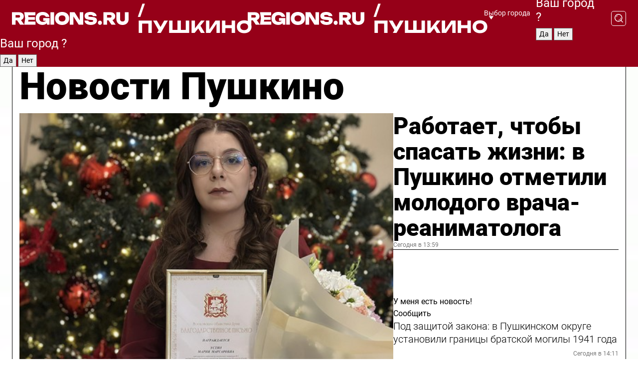

--- FILE ---
content_type: text/html; charset=UTF-8
request_url: https://regions.ru/pushkino
body_size: 19496
content:
<!DOCTYPE html>
<html lang="ru">
<head>

    <meta charset="utf-8">
    <!-- <base href="/"> -->

    <title>Новости Пушкино сегодня последние: самые главные и свежие происшествия и события дня</title>
    <meta name="keywords" content="">
    <meta name="description" content="Главные последние новости Пушкино сегодня онлайн: самая оперативная информация круглосуточно">

    <meta name="csrf-token" content="hJphAMz04iZzir4FxXkWMLVNzpz3DWUkH1p0XSDf" />

    
    
    
    
    
    
    
    
    
    
    
    <meta http-equiv="X-UA-Compatible" content="IE=edge">
    <meta name="viewport" content="width=device-width, initial-scale=1, maximum-scale=1">

    <!-- Template Basic Images Start -->
    <link rel="icon" href="/img/favicon/favicon.ico">
    <link rel="apple-touch-icon" sizes="180x180" href="/img/favicon/apple-touch-icon.png">
    <!-- Template Basic Images End -->

    <!-- Custom Browsers Color Start -->
    <meta name="theme-color" content="#000">
    <!-- Custom Browsers Color End -->

    <link rel="stylesheet" href="https://regions.ru/css/main.min.css">
    <link rel="stylesheet" href="https://regions.ru/js/owl-carousel/assets/owl.carousel.min.css">
    <link rel="stylesheet" href="https://regions.ru/js/owl-carousel/assets/owl.theme.default.min.css">
    <link rel="stylesheet" href="https://regions.ru/css/custom.css?v=1769090769">

            <meta name="yandex-verification" content="1c939766cd81bf26" />
<meta name="google-site-verification" content="0vnG0Wlft2veIlSU714wTZ0kjs1vcRkXrIPCugsS9kc" />
<meta name="zen-verification" content="vlOnBo0GD4vjQazFqMHcmGcgw5TdyGjtDXLZWMcmdOiwd3HtGi66Kn5YsHnnbas9" />
<meta name="zen-verification" content="TbLqR35eMeggrFrleQbCgkqfhk5vr0ZqxHRlFZy4osbTCq7B4WQ27RqCCA3s2chu" />

<script type="text/javascript">
    (function(c,l,a,r,i,t,y){
        c[a]=c[a]||function(){(c[a].q=c[a].q||[]).push(arguments)};
        t=l.createElement(r);t.async=1;t.src="https://www.clarity.ms/tag/"+i;
        y=l.getElementsByTagName(r)[0];y.parentNode.insertBefore(t,y);
    })(window, document, "clarity", "script", "km2s2rvk59");
</script>

<!-- Yandex.Metrika counter -->
<script type="text/javascript" >
    (function(m,e,t,r,i,k,a){m[i]=m[i]||function(){(m[i].a=m[i].a||[]).push(arguments)};
        m[i].l=1*new Date();
        for (var j = 0; j < document.scripts.length; j++) {if (document.scripts[j].src === r) { return; }}
        k=e.createElement(t),a=e.getElementsByTagName(t)[0],k.async=1,k.src=r,a.parentNode.insertBefore(k,a)})
    (window, document, "script", "https://mc.yandex.ru/metrika/tag.js", "ym");

    ym(96085658, "init", {
        clickmap:true,
        trackLinks:true,
        accurateTrackBounce:true,
        webvisor:true
    });

            ym(23180596, "init", {
            clickmap: true,
            trackLinks: true,
            accurateTrackBounce: true
        });
    </script>
<noscript>
    <div>
        <img src="https://mc.yandex.ru/watch/96085658" style="position:absolute; left:-9999px;" alt="" />

                    <img src="https://mc.yandex.ru/watch/23180596" style="position:absolute; left:-9999px;" alt="" />
            </div>
</noscript>
<!-- /Yandex.Metrika counter -->

<!-- Top.Mail.Ru counter -->
<script type="text/javascript">
    var _tmr = window._tmr || (window._tmr = []);
    _tmr.push({id: "3513779", type: "pageView", start: (new Date()).getTime()});
    (function (d, w, id) {
        if (d.getElementById(id)) return;
        var ts = d.createElement("script"); ts.type = "text/javascript"; ts.async = true; ts.id = id;
        ts.src = "https://top-fwz1.mail.ru/js/code.js";
        var f = function () {var s = d.getElementsByTagName("script")[0]; s.parentNode.insertBefore(ts, s);};
        if (w.opera == "[object Opera]") { d.addEventListener("DOMContentLoaded", f, false); } else { f(); }
    })(document, window, "tmr-code");
</script>
<noscript><div><img src="https://top-fwz1.mail.ru/counter?id=3513779;js=na" style="position:absolute;left:-9999px;" alt="Top.Mail.Ru" /></div></noscript>
<!-- /Top.Mail.Ru counter -->

<script defer src="https://setka.news/scr/versioned/bundle.0.0.3.js"></script>
<link href="https://setka.news/scr/versioned/bundle.0.0.3.css" rel="stylesheet" />

<script>window.yaContextCb=window.yaContextCb||[]</script>
<script src="https://yandex.ru/ads/system/context.js" async></script>

    
    
    <script>
        if( window.location.href.includes('smi2')
            || window.location.href.includes('setka')
            || window.location.href.includes('adwile')
            || window.location.href.includes('24smi') ){

            window.yaContextCb.push(() => {
                Ya.Context.AdvManager.render({
                    "blockId": "R-A-16547837-5",
                    "renderTo": "yandex_rtb_R-A-16547837-5"
                })
            })

        }
    </script>
</head>


<body data-city-id="34" class="region silver_ponds" style="">



<!-- Custom HTML -->
<header class="fixed winter-2025">
    <div class="container">
        <div class="outer region">
                            <a href="/pushkino/" class="logo desktop">
                    <img src="/img/logo.svg" alt="" class="logo-short" />
                    
                    <span class="logo-region">
                        / Пушкино
                    </span>
                </a>

                <a href="/pushkino/" class="logo mobile">
                    <img src="/img/logo.svg" alt="" class="logo-short" />
                        
                    <span class="logo-region">
                        / Пушкино
                    </span>
                </a>
            

            <a href="#" class="mmenu-opener d-block d-lg-none" id="mmenu-opener">
                <!--<img src="/img/bars.svg" alt="">-->
            </a>

            <div class="mmenu" id="mmenu">
                <form action="/pushkino/search" class="mmenu-search">
                    <input type="text" name="query" class="search" placeholder="Поиск" />
                </form>
                <nav class="mobile-nav">
                    <ul>
                        <li><a href="/pushkino/news">Новости</a></li>
                        <li><a href="/pushkino/articles">Статьи</a></li>
                                                <li><a href="/pushkino/video">Видео</a></li>
                        <li><a href="/cities">Выбрать город</a></li>
                        <li><a href="/about">О редакции</a></li>
                        <li><a href="/vacancies">Вакансии</a></li>
                        <li><a href="/contacts">Контакты</a></li>
                    </ul>
                </nav>
                <div class="subscribe">
                    <div class="text">Подписывайтесь</div>
                    <div class="soc">
                        <!--a href="#" class="soc-item" target="_blank"><img src="/img/top-yt.svg" alt=""></a-->
                        <a href="https://vk.com/regionsru" class="soc-item" target="_blank"><img src="/img/top-vk.svg" alt=""></a>
                        <a href="https://ok.ru/regionsru" target="_blank" class="soc-item"><img src="/img/top-ok.svg" alt=""></a>
                        
                        <a href="https://dzen.ru/regions" class="soc-item" target="_blank"><img src="/img/top-dzen.svg" alt=""></a>
                        <a href="https://rutube.ru/channel/47098509/" class="soc-item" target="_blank"><img src="/img/top-rutube.svg" alt=""></a>
                    </div>
                </div>
            </div><!--mmenu-->

            <div class="right d-none d-lg-flex">
                <div>
    <a class="choose-city" href="#" id="choose-city">
        Выбор города
    </a>

    <form class="city-popup" id="city-popup" action="#">
        <div class="title">
            Введите название вашего города или выберите из списка:
        </div>
        <input id="searchCity" class="search-input" onkeyup="search_city()" type="text" name="city" placeholder="Введите название города..." />

        <ul id='list' class="list">
            <li class="cities" data-city="/">Главная страница</li>

                            <li class="cities" data-city="balashikha">Балашиха</li>
                            <li class="cities" data-city="bronnitsy">Бронницы</li>
                            <li class="cities" data-city="vidnoe">Видное</li>
                            <li class="cities" data-city="volokolamsk">Волоколамск</li>
                            <li class="cities" data-city="voskresensk">Воскресенск</li>
                            <li class="cities" data-city="dmitrov">Дмитров</li>
                            <li class="cities" data-city="dolgoprudny">Долгопрудный</li>
                            <li class="cities" data-city="domodedovo">Домодедово</li>
                            <li class="cities" data-city="dubna">Дубна</li>
                            <li class="cities" data-city="egorievsk">Егорьевск</li>
                            <li class="cities" data-city="zhukovsky">Жуковский</li>
                            <li class="cities" data-city="zaraisk">Зарайск</li>
                            <li class="cities" data-city="istra">Истра</li>
                            <li class="cities" data-city="kashira">Кашира</li>
                            <li class="cities" data-city="klin">Клин</li>
                            <li class="cities" data-city="kolomna">Коломна</li>
                            <li class="cities" data-city="korolev">Королев</li>
                            <li class="cities" data-city="kotelniki">Котельники</li>
                            <li class="cities" data-city="krasnogorsk">Красногорск</li>
                            <li class="cities" data-city="lobnya">Лобня</li>
                            <li class="cities" data-city="lospetrovsky">Лосино-Петровский</li>
                            <li class="cities" data-city="lotoshino">Лотошино</li>
                            <li class="cities" data-city="lukhovitsy">Луховицы</li>
                            <li class="cities" data-city="lytkarino">Лыткарино</li>
                            <li class="cities" data-city="lyubertsy">Люберцы</li>
                            <li class="cities" data-city="mozhaisk">Можайск</li>
                            <li class="cities" data-city="mytischi">Мытищи</li>
                            <li class="cities" data-city="naro-fominsk">Наро-Фоминск</li>
                            <li class="cities" data-city="noginsk">Ногинск</li>
                            <li class="cities" data-city="odintsovo">Одинцово</li>
                            <li class="cities" data-city="orekhovo-zuevo">Орехово-Зуево</li>
                            <li class="cities" data-city="pavlposad">Павловский Посад</li>
                            <li class="cities" data-city="podolsk">Подольск</li>
                            <li class="cities" data-city="pushkino">Пушкино</li>
                            <li class="cities" data-city="ramenskoe">Раменское</li>
                            <li class="cities" data-city="reutov">Реутов</li>
                            <li class="cities" data-city="ruza">Руза</li>
                            <li class="cities" data-city="sergposad">Сергиев Посад</li>
                            <li class="cities" data-city="serprudy">Серебряные Пруды</li>
                            <li class="cities" data-city="serpuhov">Серпухов</li>
                            <li class="cities" data-city="solnechnogorsk">Солнечногорск</li>
                            <li class="cities" data-city="stupino">Ступино</li>
                            <li class="cities" data-city="taldom">Талдом</li>
                            <li class="cities" data-city="fryazino">Фрязино</li>
                            <li class="cities" data-city="khimki">Химки</li>
                            <li class="cities" data-city="chernogolovka">Черноголовка</li>
                            <li class="cities" data-city="chekhov">Чехов</li>
                            <li class="cities" data-city="shatura">Шатура</li>
                            <li class="cities" data-city="shakhovskaya">Шаховская</li>
                            <li class="cities" data-city="schelkovo">Щелково</li>
                            <li class="cities" data-city="elektrostal">Электросталь</li>
                    </ul>
        <div class="show-all" id="show-all">
            <img src="/img/show-all.svg" alt="">
        </div>
    </form>
</div>

                <div class="city-confirm js-city-confirm">
                    <h4>Ваш город <span></span>?</h4>
                    <div class="buttons-row">
                        <input type="button" value="Да" class="js-city-yes" />
                        <input type="button" value="Нет" class="js-city-no" />
                    </div>

                                    </div>

                <a class="search" href="#" id="search-opener">
						<span class="search-icon">
							<img src="/img/magnifier.svg" alt="" />
							<img src="/img/magnifier.svg" alt="" />
						</span>
                </a>
                <form action="/pushkino/search" id="search-form" class="search-form">
                    <input id="search" class="search-input" type="text" name="query" placeholder="Что ищете?" />
                </form>
            </div>


        </div>
    </div>

    <div class="mobile-popup">
        <div class="city-confirm js-city-confirm">
            <h4>Ваш город <span></span>?</h4>
            <div class="buttons-row">
                <input type="button" value="Да" class="js-city-yes" />
                <input type="button" value="Нет" class="js-city-mobile-no" />
            </div>
        </div>
    </div>
</header>


<div class="container">
    <div id="yandex_rtb_R-A-16547837-5"></div>

            <nav class="nav-bar border-left border-right border-bottom" role="navigation" id="nav-bar">
    <ul class="nav-menu ul-style">
        <!--li class="item online">
            <a href="#" class="nav-link">Срочно</a>
        </li-->

                    <!--li class="item header">
                <h1>Новости Пушкино сегодня последние: самые главные и свежие происшествия и события дня</h1>
            </li-->
                <li class="item nav-wrapper">
            <ul class="nav-sections ul-style">
                <li class="item sections-item">
                    <a href="/pushkino/news" class="nav-link ttu">Новости</a>
                </li>

                <li class="item sections-item">
                    <a href="/pushkino/articles" class="nav-link ttu">Статьи</a>
                </li>
                                <li class="item sections-item">
                    <a href="/pushkino/video" class="nav-link ttu">Видео</a>
                </li>

                
                                                                                        <li class="item sections-item">
                                <a href="/pushkino/blog" class="nav-link">Блог</a>
                            </li>
                                                                                                <li class="item sections-item">
                                <a href="/pushkino/ofitsialno" class="nav-link">Официально</a>
                            </li>
                                                                                                <li class="item sections-item">
                                <a href="/pushkino/geroi-svo" class="nav-link">Герои СВО</a>
                            </li>
                                                                                                <li class="item sections-item">
                                <a href="/pushkino/obrazovanie" class="nav-link">Образование</a>
                            </li>
                                                                                                                                                                                                                                                                                                                                                                                                                                                                                                                                                                                                                                                                                                                                                                                                        </ul>
        </li><!--li-->
        <li class="item more" id="more-opener">
            <a href="#" class="nav-link">Еще</a>
        </li>
    </ul>

    <div class="more-popup" id="more-popup">
                    <nav class="categories">
                <ul>
                                            <li>
                            <a href="/pushkino/blog">Блог</a>
                        </li>
                                            <li>
                            <a href="/pushkino/ofitsialno">Официально</a>
                        </li>
                                            <li>
                            <a href="/pushkino/geroi-svo">Герои СВО</a>
                        </li>
                                            <li>
                            <a href="/pushkino/obrazovanie">Образование</a>
                        </li>
                                            <li>
                            <a href="/pushkino/stroitelstvo">Строительство</a>
                        </li>
                                            <li>
                            <a href="/pushkino/sport">Спорт</a>
                        </li>
                                            <li>
                            <a href="/pushkino/turizm">Туризм</a>
                        </li>
                                            <li>
                            <a href="/pushkino/zdravoohranenie">Здравоохранение</a>
                        </li>
                                            <li>
                            <a href="/pushkino/obshchestvo">Общество</a>
                        </li>
                                            <li>
                            <a href="/pushkino/zhkh">ЖКХ</a>
                        </li>
                                            <li>
                            <a href="/pushkino/bezopasnost">Безопасность</a>
                        </li>
                                            <li>
                            <a href="/pushkino/kultura">Культура</a>
                        </li>
                                            <li>
                            <a href="/pushkino/blagoustroystvo">Благоустройство</a>
                        </li>
                                            <li>
                            <a href="/pushkino/transport">Транспорт</a>
                        </li>
                                            <li>
                            <a href="/pushkino/novosti-podmoskovya">Новости Подмосковья</a>
                        </li>
                                            <li>
                            <a href="/pushkino/proisshestviya">Происшествия</a>
                        </li>
                                            <li>
                            <a href="/pushkino/novosti">Новости</a>
                        </li>
                                            <li>
                            <a href="/pushkino/pravoslavie">Православие</a>
                        </li>
                                            <li>
                            <a href="/pushkino/ekologiya">Экология</a>
                        </li>
                                            <li>
                            <a href="/pushkino/ekonomika">Экономика</a>
                        </li>
                                    </ul>
            </nav>
        
        <nav class="bottom-nav">
            <ul>
                <li><a href="/about">О редакции</a></li>
                <li><a href="/pushkino/authors">Авторы</a></li>
                <li><a href="/media-kit">Рекламодателям</a></li>
                <li><a href="/contacts">Контактная информация</a></li>
                <li><a href="/privacy-policy">Политика конфиденциальности</a></li>
            </ul>
        </nav>

        <div class="subscribe">
            <div class="text">Подписывайтесь</div>
            <div class="soc">
                <!--a href="#" class="soc-item" target="_blank"><img src="/img/top-yt.svg" alt=""></a-->
                <a href="https://vk.com/regionsru" class="soc-item" target="_blank"><img src="/img/top-vk.svg" alt=""></a>
                <a href="https://ok.ru/regionsru" target="_blank" class="soc-item"><img src="/img/top-ok.svg" alt=""></a>
                                <a href="https://dzen.ru/regions" class="soc-item" target="_blank"><img src="/img/top-dzen.svg" alt=""></a>
                <a href="https://rutube.ru/channel/47098509/" class="soc-item" target="_blank"><img src="/img/top-rutube.svg" alt=""></a>
                <a href="https://max.ru/regions" class="soc-item" target="_blank">
                    <img src="/img/top-max.svg" alt="">
                </a>
            </div>
        </div>
    </div>
</nav>
    
    
    <div class="zones border-left border-right">
        <div class="site-header">
            <h1>Новости Пушкино</h1>
        </div>

        <div class="region-page">
                            <div class="article big-story">
                    <a class="image" href="/pushkino/zdravoohranenie/rabotaet-chtoby-spasat-zhizni-v-pushkino-otmetili-molodogo-vracha-reanimatologa">
                        <img src="https://storage.yandexcloud.net/regions/posts/media/thumbnails/2026/01/medium/PNKx41ZgnIbX3L6OTsR6aqiKNxhnaq8NL4SzL0Rn.jpg" class="article-image" alt="Работает, чтобы спасать жизни: в Пушкино отметили молодого врача-реаниматолога" />
                    </a>
                    <div class="right border-bottom">
                        <a href="/pushkino/zdravoohranenie/rabotaet-chtoby-spasat-zhizni-v-pushkino-otmetili-molodogo-vracha-reanimatologa" class="headline">Работает, чтобы спасать жизни: в Пушкино отметили молодого врача-реаниматолога</a>
                        <div class="update">
                            Сегодня в 13:59
                        </div>
                        <div class="related-items">
                            <div class="feedback-mobile-banner-wrapper">
    <div class="feedback-mobile-banner-btn js-show-feedback-form-btn">

        <div class="feedback-mobile-banner-btn__ico">
            <svg width="72" height="72" viewBox="0 0 72 72" fill="none" xmlns="http://www.w3.org/2000/svg">
                <path d="M7.01577 71.5L13.8486 51.8407C13.8734 51.6964 13.8635 51.4575 13.695 51.3082C5.30631 45.8384 0.5 37.6811 0.5 28.9116C0.5 12.9701 16.5739 0 36.3293 0C56.0847 0 72 12.9701 72 28.9116C72 44.853 55.9261 57.8231 36.1707 57.8231C34.9122 57.8231 33.495 57.8231 32.1869 57.6639C32.1275 57.6639 32.0631 57.6688 32.0284 57.6887L7.01577 71.49V71.5ZM36.3293 2.48851C17.9414 2.48851 2.97748 14.3438 2.97748 28.9116C2.97748 36.835 7.39234 44.2458 15.0923 49.2477L15.1617 49.2975C16.123 50.0241 16.5491 51.2733 16.2468 52.4828L16.2171 52.5923L11.4901 66.1945L30.8838 55.4939C31.4982 55.1853 32.0532 55.1853 32.2613 55.1853L32.4149 55.1953C33.5892 55.3446 34.9617 55.3446 36.1757 55.3446C54.5635 55.3446 69.5275 43.4893 69.5275 28.9215C69.5275 14.3538 54.6329 2.48851 36.3293 2.48851Z" fill="white"/>
                <path d="M21.306 35.6598C18.12 35.6598 15.5285 33.0569 15.5285 29.8566C15.5285 26.6564 18.12 24.0534 21.306 24.0534C24.492 24.0534 27.0835 26.6564 27.0835 29.8566C27.0835 33.0569 24.492 35.6598 21.306 35.6598ZM21.306 26.5419C19.4875 26.5419 18.006 28.0301 18.006 29.8566C18.006 31.6832 19.4875 33.1713 21.306 33.1713C23.1245 33.1713 24.606 31.6832 24.606 29.8566C24.606 28.0301 23.1245 26.5419 21.306 26.5419Z" fill="white"/>
                <path d="M36.3293 35.6598C33.1432 35.6598 30.5518 33.0569 30.5518 29.8566C30.5518 26.6564 33.1432 24.0534 36.3293 24.0534C39.5153 24.0534 42.1067 26.6564 42.1067 29.8566C42.1067 33.0569 39.5153 35.6598 36.3293 35.6598ZM36.3293 26.5419C34.5108 26.5419 33.0293 28.0301 33.0293 29.8566C33.0293 31.6832 34.5108 33.1713 36.3293 33.1713C38.1477 33.1713 39.6293 31.6832 39.6293 29.8566C39.6293 28.0301 38.1477 26.5419 36.3293 26.5419Z" fill="white"/>
                <path d="M51.1991 35.6598C48.0131 35.6598 45.4217 33.0569 45.4217 29.8566C45.4217 26.6564 48.0131 24.0534 51.1991 24.0534C54.3852 24.0534 56.9766 26.6564 56.9766 29.8566C56.9766 33.0569 54.3852 35.6598 51.1991 35.6598ZM51.1991 26.5419C49.3807 26.5419 47.8991 28.0301 47.8991 29.8566C47.8991 31.6832 49.3807 33.1713 51.1991 33.1713C53.0176 33.1713 54.4991 31.6832 54.4991 29.8566C54.4991 28.0301 53.0176 26.5419 51.1991 26.5419Z" fill="white"/>
            </svg>

        </div>

        <div class="feedback-mobile-banner-btn__text">
            У меня есть новость!
        </div>

        <div class="feedback-mobile-banner-btn__btn">Сообщить</div>
    </div>
</div>

                            

                                                                                                                                                            <div class="item">
                                        <a href="/pushkino/kultura/pod-zaschitoy-zakona-v-pushkinskom-okruge-ustanovili-granitsy-bratskoy-mogily-1941-goda" class="name">Под защитой закона: в Пушкинском округе установили границы братской могилы 1941 года</a>
                                        <span class="update">Сегодня в 14:11</span>
                                    </div>
                                                                                                                                <div class="item">
                                        <a href="/pushkino/proisshestviya/lesnaya-rasprava-s-vymogatelstvom-chem-zakonchilos-pohischenie-biznesmena-v-ivanteevke" class="name">Лесная расправа с вымогательством: чем закончилось похищение бизнесмена в Ивантеевке</a>
                                        <span class="update">Сегодня в 12:22</span>
                                    </div>
                                                                                    </div>
                    </div>
                </div><!--big-story-->
            
            <div class="feedback-modal-success-wrapper js-feedback-success">
    <div class="feedback-modal-success-wrapper__result">
        <div class="feedback-modal-success-wrapper__result-text">
            Ваше обращение принято. <br /> Мы рассмотрим его в ближайшее время.
        </div>
        <div class="feedback-modal-success-wrapper__result-btn js-hide-feedback-success-btn">
            Закрыть
        </div>
    </div>
</div>


<div class="feedback-modal-form-wrapper js-feedback-form">
    <h3>Опишите проблему</h3>

    <form
        id="feedback-form"
        method="post"
        action="https://regions.ru/feedback"
    >
        <input type="hidden" name="site_id" value="34" />

        <textarea name="comment" id="comment" placeholder=""></textarea>

        <div class="js-upload-wrap">
            <div id="files">

            </div>

            <div class="feedback-modal-form-wrapper__row feedback-modal-form-wrapper__add-file">
                <svg width="23" height="24" viewBox="0 0 23 24" fill="none" xmlns="http://www.w3.org/2000/svg">
                    <path d="M10.7802 6.91469C10.4604 7.25035 9.88456 7.25035 9.56467 6.91469C9.24478 6.57902 9.24478 5.97483 9.56467 5.63916L13.2754 1.74545C14.363 0.604196 15.8345 0 17.306 0C20.4409 0 23 2.68531 23 5.97483C23 7.51888 22.4242 9.06294 21.3366 10.2042L17.306 14.4336C16.2184 15.5748 14.8108 16.179 13.3394 16.179C11.2921 16.179 9.5007 15.0378 8.47705 13.2923C8.22114 12.8895 8.02921 12.4196 7.90125 11.9497C7.7733 11.4797 8.02921 10.9427 8.47705 10.8084C8.9249 10.6741 9.43672 10.9427 9.56467 11.4126C9.62865 11.7483 9.75661 12.0168 9.94854 12.3524C10.6523 13.5608 11.9319 14.3664 13.2754 14.3664C14.299 14.3664 15.2587 13.9636 16.0264 13.2252L20.057 8.9958C20.8248 8.19021 21.2086 7.11608 21.2086 6.10909C21.2086 3.82657 19.4812 2.01399 17.306 2.01399C16.2823 2.01399 15.3227 2.41678 14.5549 3.22238L10.8442 7.11608L10.7802 6.91469ZM12.2517 17.0517L8.54103 20.9455C7.00556 22.5566 4.51043 22.5566 2.97497 20.9455C1.4395 19.3343 1.4395 16.7161 2.97497 15.1049L7.00556 10.8755C7.7733 10.0699 8.79694 9.66713 9.75661 9.66713C10.7163 9.66713 11.7399 10.0699 12.5076 10.8755C12.7636 11.1441 12.9555 11.4126 13.0834 11.6811C13.2754 11.9497 13.4033 12.2853 13.4673 12.621C13.5953 13.0909 14.1071 13.4266 14.5549 13.2252C15.0028 13.0909 15.2587 12.5538 15.1307 12.0839C15.0028 11.614 14.8108 11.1441 14.5549 10.7413C14.299 10.3385 14.0431 9.93567 13.7232 9.6C12.6356 8.45874 11.1641 7.85455 9.69263 7.85455C8.22114 7.85455 6.74965 8.45874 5.66203 9.6L1.63143 13.8294C-0.543811 16.1119 -0.543811 19.9385 1.63143 22.2881C3.80668 24.5706 7.38943 24.5706 9.56467 22.2881L13.2754 18.3944C13.5953 18.0587 13.5953 17.4545 13.2754 17.1189C12.8915 16.7832 12.3797 16.7832 11.9958 17.1189L12.2517 17.0517Z" fill="#960018"/>
                </svg>

                <div class="file-load-area">
                    <label>
                        <input id="fileupload" data-url="https://regions.ru/feedback/upload" data-target="files" name="file" type="file" style="display: none">
                        Добавить фото или видео
                    </label>
                </div>
                <div class="file-loader">
                    <div class="lds-ring"><div></div><div></div><div></div><div></div></div>
                </div>
            </div>
        </div>

        <div class="feedback-modal-form-wrapper__row">
            <label for="category_id">Тема:</label>
            <select name="category_id" id="category_id">
                <option value="">Выберите тему</option>
                                    <option value="1">Дороги</option>
                                    <option value="15">Блог</option>
                                    <option value="2">ЖКХ</option>
                                    <option value="3">Благоустройство</option>
                                    <option value="4">Здравоохранение</option>
                                    <option value="5">Социальная сфера</option>
                                    <option value="6">Общественный транспорт</option>
                                    <option value="7">Строительство</option>
                                    <option value="8">Торговля</option>
                                    <option value="9">Мусор</option>
                                    <option value="10">Образование</option>
                                    <option value="11">Бизнес</option>
                                    <option value="12">Другое</option>
                            </select>
        </div>

        <div class="feedback-modal-form-wrapper__row">
            <label>Ваши данные:</label>

            <div class="feedback-modal-form-wrapper__incognito">
                <input type="checkbox" name="incognito" id="incognito" />
                <label for="incognito">Остаться инкогнито</label>
            </div>
        </div>

        <div class="js-feedback-from-personal-wrapper">
            <div class="feedback-modal-form-wrapper__row">
                <input type="text" name="name" id="name" placeholder="ФИО" />
            </div>

            <div class="feedback-modal-form-wrapper__row">
                <input type="text" name="phone" id="phone" placeholder="Телефон" />
            </div>

            <div class="feedback-modal-form-wrapper__row">
                <input type="email" name="email" id="email" placeholder="E-mail" />
            </div>
        </div>

        <div class="feedback-modal-form-wrapper__row">
            <input type="submit" value="Отправить" />
            <input type="reset" class="js-hide-feedback-form-btn" value="Отменить" />
        </div>
    </form>
</div>

<script id="template-upload-file" type="text/html">
    <div class="feedback-modal-form-wrapper__file">
        <input type="hidden" name="files[]" value="${_id}" />

        <div class="feedback-modal-form-wrapper__file-ico">
            <svg id="Layer_1" style="enable-background:new 0 0 512 512;" version="1.1" viewBox="0 0 512 512" xml:space="preserve" xmlns="http://www.w3.org/2000/svg" xmlns:xlink="http://www.w3.org/1999/xlink"><path d="M399.3,168.9c-0.7-2.9-2-5-3.5-6.8l-83.7-91.7c-1.9-2.1-4.1-3.1-6.6-4.4c-2.9-1.5-6.1-1.6-9.4-1.6H136.2  c-12.4,0-23.7,9.6-23.7,22.9v335.2c0,13.4,11.3,25.9,23.7,25.9h243.1c12.4,0,21.2-12.5,21.2-25.9V178.4  C400.5,174.8,400.1,172.2,399.3,168.9z M305.5,111l58,63.5h-58V111z M144.5,416.5v-320h129v81.7c0,14.8,13.4,28.3,28.1,28.3h66.9  v210H144.5z"/></svg>
        </div>
        <div class="feedback-modal-form-wrapper__file-text">
            ${name}
        </div>
        <div class="feedback-modal-form-wrapper__file-del js-feedback-delete-file">
            <svg style="enable-background:new 0 0 36 36;" version="1.1" viewBox="0 0 36 36" xml:space="preserve" xmlns="http://www.w3.org/2000/svg" xmlns:xlink="http://www.w3.org/1999/xlink"><style type="text/css">
                    .st0{fill:#960018;}
                    .st1{fill:none;stroke:#960018;stroke-width:2.0101;stroke-linejoin:round;stroke-miterlimit:10;}
                    .st2{fill:#960018;}
                    .st3{fill-rule:evenodd;clip-rule:evenodd;fill:#960018;}
                </style><g id="Layer_1"/><g id="icons"><path class="st0" d="M6.2,3.5L3.5,6.2c-0.7,0.7-0.7,1.9,0,2.7l9.2,9.2l-9.2,9.2c-0.7,0.7-0.7,1.9,0,2.7l2.6,2.6   c0.7,0.7,1.9,0.7,2.7,0l9.2-9.2l9.2,9.2c0.7,0.7,1.9,0.7,2.7,0l2.6-2.6c0.7-0.7,0.7-1.9,0-2.7L23.3,18l9.2-9.2   c0.7-0.7,0.7-1.9,0-2.7l-2.6-2.6c-0.7-0.7-1.9-0.7-2.7,0L18,12.7L8.8,3.5C8.1,2.8,6.9,2.8,6.2,3.5z" id="close_1_"/></g></svg>
        </div>
    </div>
</script>

            <div class="zone zone-region">
                <div class="zone-left">
                    <div class="zone-cites">

                        <div class="feedback-banner-wrapper">
    <div class="feedback-banner-btn js-show-feedback-form-btn">
        <div class="feedback-banner-btn__ico">
            <svg width="72" height="72" viewBox="0 0 72 72" fill="none" xmlns="http://www.w3.org/2000/svg">
                <path d="M7.01577 71.5L13.8486 51.8407C13.8734 51.6964 13.8635 51.4575 13.695 51.3082C5.30631 45.8384 0.5 37.6811 0.5 28.9116C0.5 12.9701 16.5739 0 36.3293 0C56.0847 0 72 12.9701 72 28.9116C72 44.853 55.9261 57.8231 36.1707 57.8231C34.9122 57.8231 33.495 57.8231 32.1869 57.6639C32.1275 57.6639 32.0631 57.6688 32.0284 57.6887L7.01577 71.49V71.5ZM36.3293 2.48851C17.9414 2.48851 2.97748 14.3438 2.97748 28.9116C2.97748 36.835 7.39234 44.2458 15.0923 49.2477L15.1617 49.2975C16.123 50.0241 16.5491 51.2733 16.2468 52.4828L16.2171 52.5923L11.4901 66.1945L30.8838 55.4939C31.4982 55.1853 32.0532 55.1853 32.2613 55.1853L32.4149 55.1953C33.5892 55.3446 34.9617 55.3446 36.1757 55.3446C54.5635 55.3446 69.5275 43.4893 69.5275 28.9215C69.5275 14.3538 54.6329 2.48851 36.3293 2.48851Z" fill="white"/>
                <path d="M21.306 35.6598C18.12 35.6598 15.5285 33.0569 15.5285 29.8566C15.5285 26.6564 18.12 24.0534 21.306 24.0534C24.492 24.0534 27.0835 26.6564 27.0835 29.8566C27.0835 33.0569 24.492 35.6598 21.306 35.6598ZM21.306 26.5419C19.4875 26.5419 18.006 28.0301 18.006 29.8566C18.006 31.6832 19.4875 33.1713 21.306 33.1713C23.1245 33.1713 24.606 31.6832 24.606 29.8566C24.606 28.0301 23.1245 26.5419 21.306 26.5419Z" fill="white"/>
                <path d="M36.3293 35.6598C33.1432 35.6598 30.5518 33.0569 30.5518 29.8566C30.5518 26.6564 33.1432 24.0534 36.3293 24.0534C39.5153 24.0534 42.1067 26.6564 42.1067 29.8566C42.1067 33.0569 39.5153 35.6598 36.3293 35.6598ZM36.3293 26.5419C34.5108 26.5419 33.0293 28.0301 33.0293 29.8566C33.0293 31.6832 34.5108 33.1713 36.3293 33.1713C38.1477 33.1713 39.6293 31.6832 39.6293 29.8566C39.6293 28.0301 38.1477 26.5419 36.3293 26.5419Z" fill="white"/>
                <path d="M51.1991 35.6598C48.0131 35.6598 45.4217 33.0569 45.4217 29.8566C45.4217 26.6564 48.0131 24.0534 51.1991 24.0534C54.3852 24.0534 56.9766 26.6564 56.9766 29.8566C56.9766 33.0569 54.3852 35.6598 51.1991 35.6598ZM51.1991 26.5419C49.3807 26.5419 47.8991 28.0301 47.8991 29.8566C47.8991 31.6832 49.3807 33.1713 51.1991 33.1713C53.0176 33.1713 54.4991 31.6832 54.4991 29.8566C54.4991 28.0301 53.0176 26.5419 51.1991 26.5419Z" fill="white"/>
            </svg>

        </div>

        <div class="feedback-banner-btn__text">
            У меня есть новость!
        </div>

        <div class="feedback-banner-btn__content">
            <div class="feedback-banner-btn__btn">Сообщить</div>
        </div>
    </div>
</div>

                        
                                                    <h2 class="section-heading">
                                Цитаты <span>дня</span>
                            </h2>
                            <div class="quotes">
                                                                    <div class="item">
                                        <div class="top">
                                            <a href="https://regions.ru/pushkino/obshchestvo/poplavat-v-ledyanoy-vode-v-kompanii-mestnyh-tyuleney-predlagayut-v-pushkino" class="author-name">активист</a>
                                            <div class="regalia">о стартапе с айс-флоатингом на Серебрянке</div>
                                        </div>
                                        <a class="name" href="https://regions.ru/pushkino/obshchestvo/poplavat-v-ledyanoy-vode-v-kompanii-mestnyh-tyuleney-predlagayut-v-pushkino">
                                            «Это поможет приблизиться к северному колориту, особенно в дни полярных сияний»
                                        </a>
                                    </div><!--item-->
                                                                    <div class="item">
                                        <div class="top">
                                            <a href="https://regions.ru/pushkino/obshchestvo/v-20-gradusnyy-moroz-po-parku-pushkino-razgulivali-severnye-oleni" class="author-name">житель Пушкино Михаил</a>
                                            <div class="regalia">о северных оленях в городе</div>
                                        </div>
                                        <a class="name" href="https://regions.ru/pushkino/obshchestvo/v-20-gradusnyy-moroz-po-parku-pushkino-razgulivali-severnye-oleni">
                                            «Сначала думал, мираж от холода. А потом увидел, как они запрягаются и начинают возить малышей — вот это поворот»
                                        </a>
                                    </div><!--item-->
                                                            </div>
                        
                                                </div>


                </div>

                <div class="zone-center">
                    <h2 class="section-heading accent">
                        Статьи
                    </h2>

                    <div class="region-stories">
                                                                                                                        <div class="article">
                                        <a href="/pushkino/obshchestvo/deshevle-chem-v-turtsii-kak-vygodno-otdohnut-na-maldivah-v-fevrale-2026-go-rasskazala-turagent" class="image">
                                            <img src="https://storage.yandexcloud.net/regions/posts/media/thumbnails/2026/01/small/emZ4E6Ic7rPnyFAekjkcKCWVkAOYOZXrU6mZuDhi.jpg" alt="Дешевле, чем в Турции: как выгодно отдохнуть на Мальдивах в феврале 2026-го, рассказала турагент">
                                        </a>
                                        <div class="article-right">
                                            <a class="category" href="/pushkino/obshchestvo">Общество</a>
                                            <a href="/pushkino/obshchestvo/deshevle-chem-v-turtsii-kak-vygodno-otdohnut-na-maldivah-v-fevrale-2026-go-rasskazala-turagent" class="headline">Дешевле, чем в Турции: как выгодно отдохнуть на Мальдивах в феврале 2026-го, рассказала турагент</a>
                                            <div class="update">19 января в 10:46</div>
                                        </div>
                                    </div>
                                                                                                                                <div class="article">
                                        <a href="/pushkino/obshchestvo/kuda-otnesti-prazdnichnuyu-elku-chtoby-ona-stala-dorozhkoy-v-parke-ili-obedom-dlya-olenya" class="image">
                                            <img src="https://storage.yandexcloud.net/regions/posts/media/thumbnails/2026/01/small/WHYGjUOyS7mx1MvKeJoceLwHhTw6o0O9NxqG9VYA.jpg" alt="Куда отнести праздничную елку, чтобы она стала дорожкой в парке или обедом для оленя">
                                        </a>
                                        <div class="article-right">
                                            <a class="category" href="/pushkino/obshchestvo">Общество</a>
                                            <a href="/pushkino/obshchestvo/kuda-otnesti-prazdnichnuyu-elku-chtoby-ona-stala-dorozhkoy-v-parke-ili-obedom-dlya-olenya" class="headline">Куда отнести праздничную елку, чтобы она стала дорожкой в парке или обедом для оленя</a>
                                            <div class="update">14 января в 07:15</div>
                                        </div>
                                    </div>
                                                                                                        </div>
                </div>

                                    <div class="zone-right">
                        <div class="zone-news">
                            <h2 class="section-heading">
                                <span>Новости</span>
                            </h2>
                            <div class="small-stories">
                                                                    <div class="story article">
                                        <a class="category" href="/pushkino/obshchestvo">Общество</a>
                                        <a class="headline" href="/pushkino/obshchestvo/kakih-svyatyh-i-kak-pravilno-prosit-pomoschi-v-sessiyu-nazvany-silnye-molitvy-dlya-studentov">Каких святых и как правильно просить помощи в сессию: названы сильные молитвы для студентов</a>
                                        <div class="update">36 минут назад</div>
                                    </div>
                                                                    <div class="story article">
                                        <a class="category" href="/pushkino/bezopasnost">Безопасность</a>
                                        <a class="headline" href="/pushkino/bezopasnost/bez-suety-i-oshibok-v-shkole-poselka-lesnoy-otrabotali-poryadok-evakuatsii-i-deystviya-pri-vozgoranii">Без суеты и ошибок: в школе поселка Лесной отработали порядок эвакуации и действия при возгорании</a>
                                        <div class="update">56 минут назад</div>
                                    </div>
                                                                    <div class="story article">
                                        <a class="category" href="/pushkino/obshchestvo">Общество</a>
                                        <a class="headline" href="/pushkino/obshchestvo/pervymi-v-kvartiru-zaydut-koty-v-pushkino-nachali-vydavat-zhilischnye-sertifikaty-na-kvartiry">Первыми в квартиру зайдут коты: в Пушкино начали выдавать жилищные сертификаты на квартиры</a>
                                        <div class="update">Сегодня в 16:03</div>
                                    </div>
                                                            </div>
                        </div>
                    </div>
                            </div>

                            <div class="horizontal-stories">
                    <h2 class="main-category">
                        Главное за неделю
                    </h2>
                    <div class="small-stories horizontal">
                                                    <div class="story article">
                                <a class="image" href="/pushkino/obshchestvo/samye-silnye-molitvy-na-kreschenie-gospodne-u-kakih-svyatyh-i-kak-pravilno-prosit">
                                    <img src="https://storage.yandexcloud.net/regions/posts/media/thumbnails/2026/01/small/Kpj9XJobUXnOk4QVzrLUm50UiAhO444f1ZPPmhuz.jpg" alt="Самые сильные молитвы на Крещение Господне: у каких святых и как правильно просить">
                                </a>
                                <a class="category" href="/pushkino/obshchestvo">Общество</a>
                                <a class="headline" href="/pushkino/obshchestvo/samye-silnye-molitvy-na-kreschenie-gospodne-u-kakih-svyatyh-i-kak-pravilno-prosit">Самые сильные молитвы на Крещение Господне: у каких святых и как правильно просить</a>
                                <div class="update">19 января в 00:00</div>
                            </div><!--story-->
                                                    <div class="story article">
                                <a class="image" href="/pushkino/obshchestvo/goroskop-na-subbotu-17-yanvarya-2026-goda-samyy-tochnyy-prognoz-dlya-kazhdogo-znaka-zodiaka">
                                    <img src="https://storage.yandexcloud.net/regions/posts/media/thumbnails/2026/01/small/dyLcuRCZywTLsjQhTCpgwCShgzkVIadi7z12cyc0.jpg" alt="Гороскоп на субботу, 17 января 2026 года: самый точный прогноз для каждого знака Зодиака">
                                </a>
                                <a class="category" href="/pushkino/obshchestvo">Общество</a>
                                <a class="headline" href="/pushkino/obshchestvo/goroskop-na-subbotu-17-yanvarya-2026-goda-samyy-tochnyy-prognoz-dlya-kazhdogo-znaka-zodiaka">Гороскоп на субботу, 17 января 2026 года: самый точный прогноз для каждого знака Зодиака</a>
                                <div class="update">16 января в 17:28</div>
                            </div><!--story-->
                                                    <div class="story article">
                                <a class="image" href="/pushkino/obshchestvo/zhiteli-krasnoarmeyska-nachali-zapasatsya-svyatoy-vodoy-v-noch-krescheniya-gospodnya">
                                    <img src="https://storage.yandexcloud.net/regions/posts/media/thumbnails/2026/01/small/Vm8k1xp5RKIPazUiMweEE4zi95RenwwcuWoJNzhs.jpg" alt="Жители Красноармейска начали запасаться святой водой в ночь Крещения Господня">
                                </a>
                                <a class="category" href="/pushkino/obshchestvo">Общество</a>
                                <a class="headline" href="/pushkino/obshchestvo/zhiteli-krasnoarmeyska-nachali-zapasatsya-svyatoy-vodoy-v-noch-krescheniya-gospodnya">Жители Красноармейска начали запасаться святой водой в ночь Крещения Господня</a>
                                <div class="update">18 января в 22:52</div>
                            </div><!--story-->
                                                    <div class="story article">
                                <a class="image" href="/pushkino/obshchestvo/goroskop-na-ponedelnik-19-yanvarya-2026-goda-samyy-tochnyy-prognoz-dlya-kazhdogo-znaka-zodiaka">
                                    <img src="https://storage.yandexcloud.net/regions/posts/media/thumbnails/2026/01/small/FHpyOK8DeEHcXTJ5Qh5oKE08GjJvVYaCErSpS3k0.jpg" alt="Гороскоп на понедельник, 19 января 2026 года: самый точный прогноз для каждого знака Зодиака">
                                </a>
                                <a class="category" href="/pushkino/obshchestvo">Общество</a>
                                <a class="headline" href="/pushkino/obshchestvo/goroskop-na-ponedelnik-19-yanvarya-2026-goda-samyy-tochnyy-prognoz-dlya-kazhdogo-znaka-zodiaka">Гороскоп на понедельник, 19 января 2026 года: самый точный прогноз для каждого знака Зодиака</a>
                                <div class="update">18 января в 13:45</div>
                            </div><!--story-->
                                            </div>
                </div><!--horizontal-->
            
            <div class="big-promo">
        <a class="promo-pic" href="#" target="_blank">
            <img src="https://storage.yandexcloud.net/regions/posts/media/covers/2026/01/zsZAdxlqdWfRqu7D1HzfPb7BFO7KsHVZjtVjNsp1.gif" alt="Налоговая">
        </a>
    </div>

            
                            <div class="horizontal-stories">
                    <h2 class="main-category">
                        Все новости
                    </h2>

                    <div class="small-stories horizontal">
                                                    <div class="story article">
                                <a class="image" href="/pushkino/bezopasnost/kogda-vesele-bez-posledstviy-zhitelyam-krasnoarmeyska-napomnili-pravila-bezopasnogo-kataniya-s-gorok">
                                    <img src="https://storage.yandexcloud.net/regions/posts/media/thumbnails/2026/01/small/BF4mFmk6oXLO7bryn4qEtQTE4d7UnMxLA1M7sTmr.jpg" alt="Когда веселье без последствий: жителям Красноармейска напомнили правила безопасного катания с горок">
                                </a>
                                <a class="category" href="/pushkino/bezopasnost">Безопасность</a>
                                <a class="headline" href="/pushkino/bezopasnost/kogda-vesele-bez-posledstviy-zhitelyam-krasnoarmeyska-napomnili-pravila-bezopasnogo-kataniya-s-gorok">Когда веселье без последствий: жителям Красноармейска напомнили правила безопасного катания с горок</a>
                                <div class="update">Сегодня в 15:38</div>
                            </div><!--story-->
                                                    <div class="story article">
                                <a class="image" href="/pushkino/zdravoohranenie/pochti-60-chelovek-trudoustroilis-v-bolnitsu-pushkinskogo-okruga-v-2025-godu">
                                    <img src="https://storage.yandexcloud.net/regions/posts/media/thumbnails/2026/01/small/B7YBBElTJcngkjK34vAdXiwc3InTaO4ec6x7V0Jx.jpg" alt="Почти 60 человек трудоустроились в больницу Пушкинского округа в 2025 году">
                                </a>
                                <a class="category" href="/pushkino/zdravoohranenie">Здравоохранение</a>
                                <a class="headline" href="/pushkino/zdravoohranenie/pochti-60-chelovek-trudoustroilis-v-bolnitsu-pushkinskogo-okruga-v-2025-godu">Почти 60 человек трудоустроились в больницу Пушкинского округа в 2025 году</a>
                                <div class="update">Сегодня в 14:36</div>
                            </div><!--story-->
                                                    <div class="story article">
                                <a class="image" href="/pushkino/obshchestvo/nazvany-chetyre-vida-solnechnoy-ryby-kotorye-osobenno-polezno-est-zimoy">
                                    <img src="https://storage.yandexcloud.net/regions/posts/media/thumbnails/2026/01/small/33GORWWMOXvI1DGZeGIHXwoAt1ZIWHng5JUA4RN7.jpg" alt="Названы четыре вида «солнечной» рыбы, которые особенно полезно есть зимой">
                                </a>
                                <a class="category" href="/pushkino/obshchestvo">Общество</a>
                                <a class="headline" href="/pushkino/obshchestvo/nazvany-chetyre-vida-solnechnoy-ryby-kotorye-osobenno-polezno-est-zimoy">Названы четыре вида «солнечной» рыбы, которые особенно полезно есть зимой</a>
                                <div class="update">Сегодня в 14:30</div>
                            </div><!--story-->
                                                    <div class="story article">
                                <a class="image" href="/pushkino/obshchestvo/pochemu-belyashi-iz-sssr-byli-takie-sochnye-retsept-legendarnyh-pirozhkov-s-bulonom-vnutri">
                                    <img src="https://storage.yandexcloud.net/regions/posts/media/thumbnails/2026/01/small/P8F3v8d6aZrigF7zy2DZInnJZ8DaGuLnEyKbqpXZ.jpg" alt="Почему беляши из СССР были такие сочные? Рецепт легендарных пирожков с бульоном внутри">
                                </a>
                                <a class="category" href="/pushkino/obshchestvo">Общество</a>
                                <a class="headline" href="/pushkino/obshchestvo/pochemu-belyashi-iz-sssr-byli-takie-sochnye-retsept-legendarnyh-pirozhkov-s-bulonom-vnutri">Почему беляши из СССР были такие сочные? Рецепт легендарных пирожков с бульоном внутри</a>
                                <div class="update">Сегодня в 13:15</div>
                            </div><!--story-->
                                                    <div class="story article">
                                <a class="image" href="/pushkino/obshchestvo/svidetel-blokady-leningrada-podelilsya-s-legkovym-uzhasami-perezhityh-sobytiy">
                                    <img src="https://storage.yandexcloud.net/regions/posts/media/thumbnails/2026/01/small/4dgqKKGWmbfaCwgGK2wh1mi2I92Ky6xaHykixK08.jpg" alt="Свидетель блокады Ленинграда поделился с Легковым ужасами пережитых событий">
                                </a>
                                <a class="category" href="/pushkino/obshchestvo">Общество</a>
                                <a class="headline" href="/pushkino/obshchestvo/svidetel-blokady-leningrada-podelilsya-s-legkovym-uzhasami-perezhityh-sobytiy">Свидетель блокады Ленинграда поделился с Легковым ужасами пережитых событий</a>
                                <div class="update">Сегодня в 12:15</div>
                            </div><!--story-->
                                                    <div class="story article">
                                <a class="image" href="/pushkino/stroitelstvo/shkolnyy-apgreyd-v-pushkinskom-okruge-kompleksno-remontiruyut-obrazovatelnyy-tsentr">
                                    <img src="https://storage.yandexcloud.net/regions/posts/media/thumbnails/2026/01/small/lsroF8Mu3kyvEq9FtKaehVtVD1Z5hKSFJCLs6Hov.jpg" alt="Школьный «апгрейд»: в Пушкинском округе комплексно ремонтируют образовательный центр">
                                </a>
                                <a class="category" href="/pushkino/stroitelstvo">Строительство</a>
                                <a class="headline" href="/pushkino/stroitelstvo/shkolnyy-apgreyd-v-pushkinskom-okruge-kompleksno-remontiruyut-obrazovatelnyy-tsentr">Школьный «апгрейд»: в Пушкинском округе комплексно ремонтируют образовательный центр</a>
                                <div class="update">Сегодня в 12:14</div>
                            </div><!--story-->
                                                    <div class="story article">
                                <a class="image" href="/pushkino/proisshestviya/diversiya-po-instruktsii-v-messendzhere-kak-zaderzhali-molodogo-cheloveka-za-podzhogi-na-zheleznoy-doroge">
                                    <img src="https://storage.yandexcloud.net/regions/posts/media/thumbnails/2026/01/small/Eavwq8krvpdJbqAmFIPU0atvIYxTNGsQj60Fr46M.jpg" alt="Диверсия по инструкции в мессенджере: как задержали молодого человека за поджоги на железной дороге">
                                </a>
                                <a class="category" href="/pushkino/proisshestviya">Происшествия</a>
                                <a class="headline" href="/pushkino/proisshestviya/diversiya-po-instruktsii-v-messendzhere-kak-zaderzhali-molodogo-cheloveka-za-podzhogi-na-zheleznoy-doroge">Диверсия по инструкции в мессенджере: как задержали молодого человека за поджоги на железной дороге</a>
                                <div class="update">Сегодня в 12:10</div>
                            </div><!--story-->
                                                    <div class="story article">
                                <a class="image" href="/pushkino/blog/volontery-v-krasnoarmeyske-spleli-million-spasitelnyh-kvadratov-dlya-fronta">
                                    <img src="https://storage.yandexcloud.net/regions/posts/media/thumbnails/2026/01/small/cQFyeBbskrufMHDeNcvoec9a44DeMVFChnEhzIJN.jpg" alt="Волонтеры в Красноармейске сплели миллион спасительных «квадратов» для фронта">
                                </a>
                                <a class="category" href="/pushkino/blog">Блог</a>
                                <a class="headline" href="/pushkino/blog/volontery-v-krasnoarmeyske-spleli-million-spasitelnyh-kvadratov-dlya-fronta">Волонтеры в Красноармейске сплели миллион спасительных «квадратов» для фронта</a>
                                <div class="update">Сегодня в 11:59</div>
                            </div><!--story-->
                                                    <div class="story article">
                                <a class="image" href="/pushkino/obshchestvo/ot-shelka-do-garmonii-kak-v-krasnoarmeyske-pomogayut-mamam-osobennyh-detey-nayti-sebya">
                                    <img src="https://storage.yandexcloud.net/regions/posts/media/thumbnails/2026/01/small/goa5Oxborq0tmjeqnRfaMUSr1fo9ghkoNg4klZ3C.jpg" alt="От шелка до гармонии: как в Красноармейске помогают мамам особенных детей найти себя">
                                </a>
                                <a class="category" href="/pushkino/obshchestvo">Общество</a>
                                <a class="headline" href="/pushkino/obshchestvo/ot-shelka-do-garmonii-kak-v-krasnoarmeyske-pomogayut-mamam-osobennyh-detey-nayti-sebya">От шелка до гармонии: как в Красноармейске помогают мамам особенных детей найти себя</a>
                                <div class="update">Сегодня в 11:35</div>
                            </div><!--story-->
                                                    <div class="story article">
                                <a class="image" href="/pushkino/obshchestvo/poplavat-v-ledyanoy-vode-v-kompanii-mestnyh-tyuleney-predlagayut-v-pushkino">
                                    <img src="https://storage.yandexcloud.net/regions/posts/media/thumbnails/2026/01/small/QIwqkBI8eSHgNW8UaJFSrRg7Sq0fxITlEh8eyWFb.jpg" alt="Поплавать в ледяной воде в компании местных «тюленей» предлагают в Пушкино">
                                </a>
                                <a class="category" href="/pushkino/obshchestvo">Общество</a>
                                <a class="headline" href="/pushkino/obshchestvo/poplavat-v-ledyanoy-vode-v-kompanii-mestnyh-tyuleney-predlagayut-v-pushkino">Поплавать в ледяной воде в компании местных «тюленей» предлагают в Пушкино</a>
                                <div class="update">Сегодня в 11:08</div>
                            </div><!--story-->
                                                    <div class="story article">
                                <a class="image" href="/pushkino/obshchestvo/v-gorodskom-okruge-pushkinskiy-proydut-rozhdestvenskie-obrazovatelnye-chteniya-pod-predsedatelstvom-patriarha-kirilla">
                                    <img src="https://storage.yandexcloud.net/regions/posts/media/thumbnails/2026/01/small/f1_CGSS2lT.jpg" alt="В Городском округе Пушкинский пройдут Рождественские образовательные чтения под председательством патриарха Кирилла">
                                </a>
                                <a class="category" href="/pushkino/obshchestvo">Общество</a>
                                <a class="headline" href="/pushkino/obshchestvo/v-gorodskom-okruge-pushkinskiy-proydut-rozhdestvenskie-obrazovatelnye-chteniya-pod-predsedatelstvom-patriarha-kirilla">В Городском округе Пушкинский пройдут Рождественские образовательные чтения под председательством патриарха Кирилла</a>
                                <div class="update">Сегодня в 11:07</div>
                            </div><!--story-->
                                                    <div class="story article">
                                <a class="image" href="/pushkino/obshchestvo/otchayannye-kurery-nosyatsya-na-velosipedah-po-ledyanomu-perehodu-snosya-peshehodov">
                                    <img src="https://storage.yandexcloud.net/regions/posts/media/thumbnails/2026/01/small/htY5G3Cf7tf7JlEbrr94eWrQbtruAQC5hx8TPqRM.jpg" alt="Отчаянные курьеры носятся на велосипедах по ледяному переходу, снося пешеходов">
                                </a>
                                <a class="category" href="/pushkino/obshchestvo">Общество</a>
                                <a class="headline" href="/pushkino/obshchestvo/otchayannye-kurery-nosyatsya-na-velosipedah-po-ledyanomu-perehodu-snosya-peshehodov">Отчаянные курьеры носятся на велосипедах по ледяному переходу, снося пешеходов</a>
                                <div class="update">Сегодня в 10:37</div>
                            </div><!--story-->
                                                    <div class="story article">
                                <a class="image" href="/pushkino/blagoustroystvo/tyazhelye-samosvaly-nachali-vyvozit-sneg-skopivshiysya-v-pushkino-posle-uborki">
                                    <img src="https://storage.yandexcloud.net/regions/posts/media/thumbnails/2026/01/small/0pRqZ8CZ55nGiuxDwA7vbN87iKnGdRQVxE6TJbR5.jpg" alt="Тяжелые самосвалы начали вывозить снег, скопившийся в Пушкино после уборки">
                                </a>
                                <a class="category" href="/pushkino/blagoustroystvo">Благоустройство</a>
                                <a class="headline" href="/pushkino/blagoustroystvo/tyazhelye-samosvaly-nachali-vyvozit-sneg-skopivshiysya-v-pushkino-posle-uborki">Тяжелые самосвалы начали вывозить снег, скопившийся в Пушкино после уборки</a>
                                <div class="update">Сегодня в 09:47</div>
                            </div><!--story-->
                                                    <div class="story article">
                                <a class="image" href="/pushkino/transport/detyam-iz-dereven-pod-sofrino-vydelili-avtobus-dlya-bezopasnyh-poezdok-v-shkolu">
                                    <img src="https://storage.yandexcloud.net/regions/posts/media/thumbnails/2026/01/small/ZAVPCzX7lNIvTZf0BJjCqdxWg87sMe4rmAYMD3NC.jpg" alt="Детям из деревень под Софрино выделили автобус для безопасных поездок в школу">
                                </a>
                                <a class="category" href="/pushkino/transport">Транспорт</a>
                                <a class="headline" href="/pushkino/transport/detyam-iz-dereven-pod-sofrino-vydelili-avtobus-dlya-bezopasnyh-poezdok-v-shkolu">Детям из деревень под Софрино выделили автобус для безопасных поездок в школу</a>
                                <div class="update">Сегодня в 08:58</div>
                            </div><!--story-->
                                                    <div class="story article">
                                <a class="image" href="/pushkino/obshchestvo/magnitnye-buri-i-zdorove-segodnya-chem-opasno-i-kak-zaschititsya-22-yanvarya-2026-go">
                                    <img src="https://storage.yandexcloud.net/regions/posts/media/thumbnails/2026/01/small/Cq5QOF46Ndgghli3BG0zwaOANdvgKZcUH27wWLqw.jpg" alt="Магнитные бури и здоровье сегодня: чем опасно и как защититься 22 января 2026-го">
                                </a>
                                <a class="category" href="/pushkino/obshchestvo">Общество</a>
                                <a class="headline" href="/pushkino/obshchestvo/magnitnye-buri-i-zdorove-segodnya-chem-opasno-i-kak-zaschititsya-22-yanvarya-2026-go">Магнитные бури и здоровье сегодня: чем опасно и как защититься 22 января 2026-го</a>
                                <div class="update">Сегодня в 00:15</div>
                            </div><!--story-->
                                                    <div class="story article">
                                <a class="image" href="/pushkino/blagoustroystvo/ne-tolko-tyazhelaya-tehnika-no-i-dvorniki-kak-v-pushkino-obrabatyvayut-ulitsy-i-dvory-protiv-gololeda">
                                    <img src="https://storage.yandexcloud.net/regions/posts/media/thumbnails/2026/01/small/DUQ43B8Xn3nUI0zMfI6g9nT8EKQTdTnG4PqaUoJ5.jpg" alt="Не только тяжелая техника, но и дворники: как в Пушкино обрабатывают улицы и дворы против гололеда">
                                </a>
                                <a class="category" href="/pushkino/blagoustroystvo">Благоустройство</a>
                                <a class="headline" href="/pushkino/blagoustroystvo/ne-tolko-tyazhelaya-tehnika-no-i-dvorniki-kak-v-pushkino-obrabatyvayut-ulitsy-i-dvory-protiv-gololeda">Не только тяжелая техника, но и дворники: как в Пушкино обрабатывают улицы и дворы против гололеда</a>
                                <div class="update">Вчера в 17:54</div>
                            </div><!--story-->
                                                    <div class="story article">
                                <a class="image" href="/pushkino/kultura/zhiteley-priglasili-na-rozhdestvenskie-obrazovatelnye-chteniya-v-pushkino-24-yanvarya">
                                    <img src="https://storage.yandexcloud.net/regions/posts/media/thumbnails/2026/01/small/S1AFbdkyjLtufvpoVFGitIrqr0vtATFzrZchmlHx.jpg" alt="Жителей пригласили на Рождественские образовательные чтения в Пушкино 24 января">
                                </a>
                                <a class="category" href="/pushkino/kultura">Культура</a>
                                <a class="headline" href="/pushkino/kultura/zhiteley-priglasili-na-rozhdestvenskie-obrazovatelnye-chteniya-v-pushkino-24-yanvarya">Жителей пригласили на Рождественские образовательные чтения в Пушкино 24 января</a>
                                <div class="update">Вчера в 16:49</div>
                            </div><!--story-->
                                                    <div class="story article">
                                <a class="image" href="/pushkino/obshchestvo/pochistil-i-zanyal-ili-pochistil-dlya-vseh-snegopad-razdelil-zhiteley-krasnoarmeyska-na-dva-lagerya">
                                    <img src="https://storage.yandexcloud.net/regions/posts/media/thumbnails/2026/01/small/NvN6R04Vdl7MooWmrhl2wEAXeq5qdHs03XcmphNJ.jpg" alt="Почистил и занял или почистил для всех? Снегопад разделил жителей Красноармейска на два лагеря">
                                </a>
                                <a class="category" href="/pushkino/obshchestvo">Общество</a>
                                <a class="headline" href="/pushkino/obshchestvo/pochistil-i-zanyal-ili-pochistil-dlya-vseh-snegopad-razdelil-zhiteley-krasnoarmeyska-na-dva-lagerya">Почистил и занял или почистил для всех? Снегопад разделил жителей Красноармейска на два лагеря</a>
                                <div class="update">Вчера в 16:22</div>
                            </div><!--story-->
                                                    <div class="story article">
                                <a class="image" href="/pushkino/kultura/kollektsiyu-unikalnyh-vospominaniy-soberut-k-yubileyu-letnego-teatra-v-pushkino">
                                    <img src="https://storage.yandexcloud.net/regions/posts/media/thumbnails/2026/01/small/E9zm22GRypw9hOeHKkIaqbBK9JjbTJyyBnsSIhJi.jpg" alt="Коллекцию уникальных воспоминаний соберут к юбилею летнего театра в Пушкино">
                                </a>
                                <a class="category" href="/pushkino/kultura">Культура</a>
                                <a class="headline" href="/pushkino/kultura/kollektsiyu-unikalnyh-vospominaniy-soberut-k-yubileyu-letnego-teatra-v-pushkino">Коллекцию уникальных воспоминаний соберут к юбилею летнего театра в Пушкино</a>
                                <div class="update">Вчера в 12:57</div>
                            </div><!--story-->
                                                    <div class="story article">
                                <a class="image" href="/pushkino/obrazovanie/kachestva-idealnogo-shkolnika-i-diskoteki-ucheniki-tsentra-obrazovaniya-2-v-krasnoarmeyske-vstretilis-s-direktorom">
                                    <img src="https://storage.yandexcloud.net/regions/posts/media/thumbnails/2026/01/small/DE9dnD6F2B3UcZGsaxj3ITrdBGJjAxb166KB8T1p.jpg" alt="Качества идеального школьника и дискотеки: ученики «Центра образования №2» в Красноармейске встретились с директором">
                                </a>
                                <a class="category" href="/pushkino/obrazovanie">Образование</a>
                                <a class="headline" href="/pushkino/obrazovanie/kachestva-idealnogo-shkolnika-i-diskoteki-ucheniki-tsentra-obrazovaniya-2-v-krasnoarmeyske-vstretilis-s-direktorom">Качества идеального школьника и дискотеки: ученики «Центра образования №2» в Красноармейске встретились с директором</a>
                                <div class="update">Вчера в 12:34</div>
                            </div><!--story-->
                                                    <div class="story article">
                                <a class="image" href="/pushkino/zhkh/na-soveschanii-u-gubernatora-glava-gorodskogo-okruga-pushkinskiy-obsudil-rabotu-kommunalschikov-i-itogi-krescheniya">
                                    <img src="https://storage.yandexcloud.net/regions/posts/media/thumbnails/2026/01/small/zpPLRePr3LlB5YEPB2t2AmNWPrhee5UCiuuslpjJ.jpg" alt="На совещании у губернатора глава Городского округа Пушкинский обсудил работу коммунальщиков и итоги Крещения">
                                </a>
                                <a class="category" href="/pushkino/zhkh">ЖКХ</a>
                                <a class="headline" href="/pushkino/zhkh/na-soveschanii-u-gubernatora-glava-gorodskogo-okruga-pushkinskiy-obsudil-rabotu-kommunalschikov-i-itogi-krescheniya">На совещании у губернатора глава Городского округа Пушкинский обсудил работу коммунальщиков и итоги Крещения</a>
                                <div class="update">Вчера в 12:15</div>
                            </div><!--story-->
                                                    <div class="story article">
                                <a class="image" href="/pushkino/zhkh/opasnyy-kanalizatsionnyy-lyuk-sdvinutyy-traktorom-vernuli-na-mesto-v-krasnoarmeyske">
                                    <img src="https://storage.yandexcloud.net/regions/posts/media/thumbnails/2026/01/small/c2fp8mqsgwYr1Jw5PJinRC3lEDPWPXVmSQybBeNj.jpg" alt="Опасный канализационный люк, сдвинутый трактором, вернули на место в Красноармейске">
                                </a>
                                <a class="category" href="/pushkino/zhkh">ЖКХ</a>
                                <a class="headline" href="/pushkino/zhkh/opasnyy-kanalizatsionnyy-lyuk-sdvinutyy-traktorom-vernuli-na-mesto-v-krasnoarmeyske">Опасный канализационный люк, сдвинутый трактором, вернули на место в Красноармейске</a>
                                <div class="update">Вчера в 11:33</div>
                            </div><!--story-->
                                                    <div class="story article">
                                <a class="image" href="/pushkino/zdravoohranenie/sotrudnitsa-pushkinskoy-bolnitsy-predstavit-region-na-patrioticheskom-festival-davayte-zhit">
                                    <img src="https://storage.yandexcloud.net/regions/posts/media/thumbnails/2026/01/small/v7Zb1p8NWR1cBzwHlDcJSQjUp0UVwxrk0xoe3uAd.jpg" alt="Сотрудница Пушкинской больницы представит регион на патриотическом фестивале «Давайте жить!»">
                                </a>
                                <a class="category" href="/pushkino/zdravoohranenie">Здравоохранение</a>
                                <a class="headline" href="/pushkino/zdravoohranenie/sotrudnitsa-pushkinskoy-bolnitsy-predstavit-region-na-patrioticheskom-festival-davayte-zhit">Сотрудница Пушкинской больницы представит регион на патриотическом фестивале «Давайте жить!»</a>
                                <div class="update">Вчера в 10:11</div>
                            </div><!--story-->
                                                    <div class="story article">
                                <a class="image" href="/pushkino/stroitelstvo/sdacha-treh-domov-developer-peredal-klyuchi-sobstvennikam-kvartir-v-pushkino-chto-zhdet-novoselov">
                                    <img src="https://storage.yandexcloud.net/regions/posts/media/thumbnails/2026/01/small/4okHGFhsrC0zOGf2zeFvALhUQ3CS66KxFDqT6YAC.jpg" alt="Сдача трех домов: девелопер передал ключи собственникам квартир в Пушкино — что ждет новоселов">
                                </a>
                                <a class="category" href="/pushkino/stroitelstvo">Строительство</a>
                                <a class="headline" href="/pushkino/stroitelstvo/sdacha-treh-domov-developer-peredal-klyuchi-sobstvennikam-kvartir-v-pushkino-chto-zhdet-novoselov">Сдача трех домов: девелопер передал ключи собственникам квартир в Пушкино — что ждет новоселов</a>
                                <div class="update">Вчера в 09:31</div>
                            </div><!--story-->
                                                    <div class="story article">
                                <a class="image" href="/pushkino/transport/avtohlam-poprosili-ubrat-s-ulits-pushkino-i-ivanteevki">
                                    <img src="https://storage.yandexcloud.net/regions/posts/media/thumbnails/2026/01/small/JrLIeZTHQuRuhTpeWIpFHHHmcv7khXzhQr0qeiJD.jpg" alt="«Автохлам» попросили убрать с улиц Пушкино и Ивантеевки">
                                </a>
                                <a class="category" href="/pushkino/transport">Транспорт</a>
                                <a class="headline" href="/pushkino/transport/avtohlam-poprosili-ubrat-s-ulits-pushkino-i-ivanteevki">«Автохлам» попросили убрать с улиц Пушкино и Ивантеевки</a>
                                <div class="update">Вчера в 09:23</div>
                            </div><!--story-->
                                                    <div class="story article">
                                <a class="image" href="/pushkino/transport/dorozhnye-raboty-v-pushkino-uborka-snega-i-remont-ostanovok">
                                    <img src="https://storage.yandexcloud.net/regions/posts/media/thumbnails/2026/01/small/h5N2g3Kk7C4y4hcwhzgMufjHSUHMALadbkrGoPsi.jpg" alt="Дорожные работы в Пушкино: уборка снега и ремонт остановок">
                                </a>
                                <a class="category" href="/pushkino/transport">Транспорт</a>
                                <a class="headline" href="/pushkino/transport/dorozhnye-raboty-v-pushkino-uborka-snega-i-remont-ostanovok">Дорожные работы в Пушкино: уборка снега и ремонт остановок</a>
                                <div class="update">Вчера в 08:57</div>
                            </div><!--story-->
                                                    <div class="story article">
                                <a class="image" href="/pushkino/obshchestvo/meteozavisimye-gotovyatsya-k-novym-ispytaniyam-udar-kakoy-sily-naneset-solntse-21-yanvarya">
                                    <img src="https://storage.yandexcloud.net/regions/posts/media/thumbnails/2026/01/small/nLJW68DKr32ImFUuUhXZe3yl5gCas4WKcCoaAhix.jpg" alt="Метеозависимые готовятся к новым испытаниям: удар какой силы нанесет Солнце 21 января">
                                </a>
                                <a class="category" href="/pushkino/obshchestvo">Общество</a>
                                <a class="headline" href="/pushkino/obshchestvo/meteozavisimye-gotovyatsya-k-novym-ispytaniyam-udar-kakoy-sily-naneset-solntse-21-yanvarya">Метеозависимые готовятся к новым испытаниям: удар какой силы нанесет Солнце 21 января</a>
                                <div class="update">Вчера в 03:12</div>
                            </div><!--story-->
                                                    <div class="story article">
                                <a class="image" href="/pushkino/zhkh/okolo-20-zasorov-kanalizatsii-ustranili-kommunalschiki-v-pushkino-v-vyhodnye">
                                    <img src="https://storage.yandexcloud.net/regions/posts/media/thumbnails/2026/01/small/WxQqGgl26XWycJ52jXK4dJQmtLY8DGlYxaQewrvy.jpg" alt="Около 20 засоров канализации устранили коммунальщики в Пушкино в выходные">
                                </a>
                                <a class="category" href="/pushkino/zhkh">ЖКХ</a>
                                <a class="headline" href="/pushkino/zhkh/okolo-20-zasorov-kanalizatsii-ustranili-kommunalschiki-v-pushkino-v-vyhodnye">Около 20 засоров канализации устранили коммунальщики в Пушкино в выходные</a>
                                <div class="update">20 января в 18:33</div>
                            </div><!--story-->
                                            </div>
                </div><!--horizontal-->
                    </div>
    </div><!--zones-->
</div>

<footer>
    <div class="container">
        <div class="footer-outer">
            <div class="logo-part">
                <a class="logo" href="/pushkino/">
                    <span class="logo-pic"><img src="/img/logo.svg" alt=""></span>
                    <span class="age">
                        18+
                    </span>
                </a>
                <div class="text">
                    Сетевое издание «РЕГИОНЫ.РУ» <br />
                    Учредители: ГАУ МО «Издательский дом «Подмосковье» и ГАУ МО «Цифровые Медиа»<br />
                    Главный редактор — Попов И. А.<br />
                    Тел.: +7(495)223-35-11<br />
                    E-mail: <a href="mailto:news@regions.ru">news@regions.ru</a><br /><br />

                    СВИДЕТЕЛЬСТВО О РЕГИСТРАЦИИ СМИ ЭЛ № ФС77-86406 ВЫДАНО ФЕДЕРАЛЬНОЙ СЛУЖБОЙ ПО НАДЗОРУ В СФЕРЕ СВЯЗИ, ИНФОРМАЦИОННЫХ ТЕХНОЛОГИЙ И МАССОВЫХ КОММУНИКАЦИЙ (РОСКОМНАДЗОР) 27.11.2023 г.
                    <br /><br />

                    © 2026 права на все материалы сайта принадлежат ГАУ&nbsp;МО&nbsp;"Издательский дом "Подмосковье" (ОГРН:&nbsp;1115047016908) <br />ГАУ МО «Цифровые медиа» (ОГРН:&nbsp;1255000059467)
                </div>
            </div><!--logo-part-->
            <div class="right">
                <div class="block">
                    <nav class="menu">
                        <ul>
                            <li><a href="/pushkino/news">Новости</a></li>
                                                        <li><a href="/pushkino/video">Видео</a></li>
                        </ul>
                    </nav><!--menu-->
                    <div class="soc">
                        <a href="https://vk.com/regionsru" class="soc-item" target="_blank">
                            <img src="/img/vk.svg" alt="">
                        </a>
                        <a href="https://ok.ru/regionsru" class="soc-item" target="_blank">
                            <img src="/img/ok.svg" alt="">
                        </a>
                                                <a href="https://dzen.ru/regions" class="soc-item" target="_blank">
                            <img src="/img/dzen.svg" alt="">
                        </a>

                        <a href="https://rutube.ru/channel/47098509/" class="soc-item" target="_blank">
                            <img src="/img/rutube.svg" alt="">
                        </a>

                        <a href="https://max.ru/regions" class="soc-item" target="_blank">
                            <img src="/img/max.svg" alt="">
                        </a>
                    </div>
                </div><!--block-->
                <div class="block block-second">
                    <nav class="menu">
                        <ul>
                            <li><a href="/about">О редакции</a></li>
                            <li><a href="/pushkino/authors">Авторы</a></li>
                            <li><a href="/media-kit">Рекламодателям</a></li>
                            <li><a href="/vacancies">Вакансии</a></li>
                            <li><a href="/contacts">Контактная информация</a></li>
                            <li><a href="/privacy-policy">Политика конфиденциальности</a></li>
                            <li><a href="/policy-personal-data">Политика обработки и защиты персональных&nbsp;данных</a></li>
                            <li><a href="/copyright">Соблюдение авторских прав</a></li>
                        </ul>
                    </nav>


                    <div class="footer-counter-block">
                        <!--LiveInternet counter--><a href="https://www.liveinternet.ru/click"
                                                      target="_blank"><img id="licnt1E99" width="31" height="31" style="border:0"
                                                                           title="LiveInternet"
                                                                           src="[data-uri]"
                                                                           alt=""/></a><script>(function(d,s){d.getElementById("licnt1E99").src=
                                "https://counter.yadro.ru/hit?t44.6;r"+escape(d.referrer)+
                                ((typeof(s)=="undefined")?"":";s"+s.width+"*"+s.height+"*"+
                                    (s.colorDepth?s.colorDepth:s.pixelDepth))+";u"+escape(d.URL)+
                                ";h"+escape(d.title.substring(0,150))+";"+Math.random()})
                            (document,screen)</script><!--/LiveInternet-->
                    </div>

                </div>
            </div>

        </div>
    </div>
</footer>

<noindex>
    <div class="cookies-banner js-cookies-banner">
        <p>
            Для улучшения работы и сбора статистических данных сайта собираются данные, используя файлы cookies и метрические программы.
            Продолжая работу с сайтом, Вы даете свое <a href="/consent-personal-data" target="_blank">согласие на обработку персональных данных</a>.
        </p>

        <p>
            Файлы соокіе можно отключить в настройках Вашего браузера.
        </p>
        <button type="button" class="js-cookies-ok">Я ознакомился и согласен</button>
    </div>

    <div class="mobile-social-popup js-mobile-social-popup">
    <button class="close-icon js-btn-close-social-popup" type="button">
        <img src="/img/popup-close.svg" alt="Закрыть" />
    </button>
    <h3>Подписывайтесь на нас!</h3>
    <p>
        Читайте больше крутых историй и новостей в наших социальных сетях.
    </p>

    <div class="popup-social-buttons">
        <a href="https://dzen.ru/regions" target="_blank" class="color-black">
            <img src="/img/dzen.svg" alt="Дзен" /> Дзен
        </a>
        <a href="https://t.me/newsregionsmo" target="_blank" class="color-blue">
            <img src="/img/telegram.svg" alt="Telegram" /> Telegram
        </a>
    </div>
</div>
</noindex>

<script src="https://regions.ru/libs/jquery/dist/jquery.min.js"></script>
<script src="https://regions.ru/libs/jquery-tmpl/jquery.tmpl.js"></script>
<script src="https://regions.ru/libs/fileupload/jquery.ui.widget.js"></script>
<script src="https://regions.ru/libs/fileupload/jquery.iframe-transport.js"></script>
<script src="https://regions.ru/libs/fileupload/jquery.fileupload.js"></script>

<script src="https://regions.ru/js/jquery.cookies.js"></script>
<script src="https://regions.ru/js/common.js"></script>
<script src="https://regions.ru/js/owl-carousel/owl.carousel.min.js"></script>
<script src="https://regions.ru/js/custom.js?v=1769090769"></script>


</body>
</html>


--- FILE ---
content_type: image/svg+xml
request_url: https://regions.ru/img/telegram.svg
body_size: 834
content:
<?xml version="1.0" encoding="utf-8"?><!-- Uploaded to: SVG Repo, www.svgrepo.com, Generator: SVG Repo Mixer Tools -->
<svg width="800px" height="800px" viewBox="0 0 15 15" fill="none" xmlns="http://www.w3.org/2000/svg">
<path d="M14.9932 1.58221C15.0223 1.40736 14.9567 1.23016 14.8208 1.11645C14.6848 1.00274 14.4988 0.969519 14.3318 1.02914L0.331836 6.02914C0.143209 6.0965 0.0129867 6.26994 0.000913704 6.46987C-0.0111592 6.6698 0.0972469 6.85765 0.276398 6.94722L4.2764 8.94722C4.43688 9.02746 4.62806 9.01556 4.77735 8.91603L8.09775 6.70244L6.10957 9.18766C6.02203 9.29709 5.98442 9.43824 6.00592 9.57672C6.02742 9.7152 6.10605 9.8383 6.22265 9.91603L12.2227 13.916C12.3638 14.0101 12.5431 14.0262 12.6988 13.9588C12.8545 13.8914 12.9653 13.7496 12.9932 13.5822L14.9932 1.58221Z" fill="#ffffff"/>
</svg>
